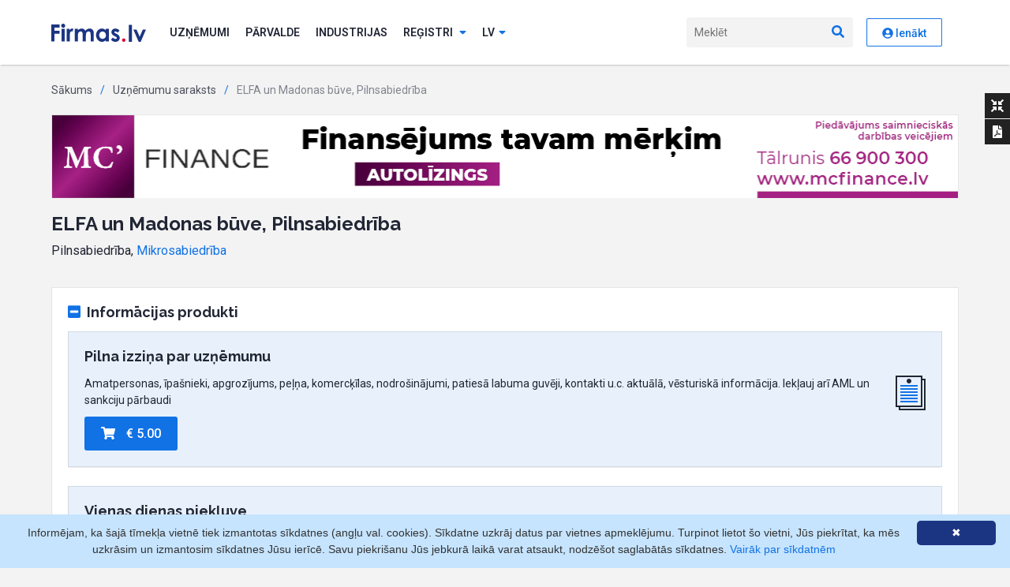

--- FILE ---
content_type: text/html; charset=UTF-8
request_url: https://www.firmas.lv/lv/uznemumi/elfa-un-madonas-buve-pilnsabiedriba/45403026534
body_size: 9699
content:
<!DOCTYPE html>
<html lang="lv">
<head>
            
        <meta charset="utf-8">
    <meta http-equiv="X-UA-Compatible" content="IE=edge">

    <link rel="apple-touch-icon" sizes="180x180" href="/favicon/apple-touch-icon.png">
    <link rel="icon" type="image/png" sizes="32x32" href="/favicon/favicon-32x32.png">
    <link rel="icon" type="image/png" sizes="16x16" href="/favicon/favicon-16x16.png">
    <link rel="manifest" href="/favicon/site.webmanifest">
    <link rel="mask-icon" href="/favicon/safari-pinned-tab.svg" color="#5bbad5">
    <meta name="msapplication-TileColor" content="#1c3583">
    <meta name="theme-color" content="#ffffff">

    <meta name="description"
          content="ELFA un Madonas būve, Pilnsabiedrība, Reģ. nr. 45403026534, Dārza iela 20A, Lazdona, Lazdonas pag., Madonas nov., LV-4824. likvidēts.">
    <meta name="keywords" content="">
            <meta property="og:title" content="ELFA un Madonas būve, Pilnsabiedrība"/>
            <meta property="og:type" content="website"/>
            <meta property="og:url" content="https://www.firmas.lv/lv/uznemumi/elfa-un-madonas-buve-pilnsabiedriba/45403026534"/>
            <meta property="og:image" content="https://www.firmas.lv/assets2020/images/firmas.svg"/>
            <meta property="og:locale" content="lv_LV"/>
            <meta property="og:description" content="Reģ. nr. 45403026534, Dārza iela 20A, Lazdona, Lazdonas pag., Madonas nov., LV-4824. Uzņēmums likvidēts."/>
        <meta name="viewport" content="width=device-width">
            <link rel="canonical" href="https://www.firmas.lv/lv/uznemumi/elfa-un-madonas-buve-pilnsabiedriba/45403026534"/>
    
    <!-- Fonts -->
    <link href="https://fonts.googleapis.com/css2?family=Raleway:wght@700&family=Roboto:wght@100;300;400;500;600;700&display=swap"
          rel="stylesheet">
    <!-- /Fonts -->

    <!-- Styles -->
    <link rel="stylesheet" href="/assets2020/bootstrap/css/bootstrap-reboot.min.css?v28">
    <link rel="stylesheet" href="/assets2020/bootstrap/css/bootstrap.min.css?v28">
        <link rel="stylesheet" type="text/css"
          href="/assets2020/custom/dataTables-1.10.21/jquery.dataTables.min.css?v28"/>
    <link rel="stylesheet" type="text/css" href="/assets2020/custom/leaflet-1.7.1/leaflet.css?v28"/>
    <link rel="stylesheet" type="text/css" href="/assets2020/slick/slick.css?v28"/>
            <link rel="stylesheet" type="text/css" href="/assets2020/css/main.min.css?v28" media="screen, print">
    
    <!-- / Styles -->

    <!-- Scripts -->
    <script src="/assets2020/js/jquery-3.3.1.min.js?v28"></script>
    <script src="/assets2020/js/popper.min.js?v28"></script>
    <script src="/assets2020/bootstrap/js/bootstrap.min.js?v28"></script>
    <script src="/assets2020/custom/js.cookie.min.js?v28"></script>
    <script src="/assets2020/fontawesome/js/all.min.js?v28" data-search-pseudo-elements></script>
    <!--<script src="https://kit.fontawesome.com/f9f81f605f.js" crossorigin="anonymous"></script>-->
    <script src="/assets2020/custom/site.js?v28"></script>
    <script>
        baseSiteUrl = 'https://www.firmas.lv';
        portalSettings.enable(false);
    </script>
    <!-- / Scripts -->
                <title>ELFA un Madonas būve Pilnsabiedrība, Pilnsabiedrība, 45403026534 - Uzņēmuma informācija - Firmas.lv</title>
                <!-- Matomo -->
        <script>
            var _paq = window._paq = window._paq || [];
            var _mtm = window._mtm = window._mtm || [];
            _mtm.push({"template": "company"});
                        _mtm.push({"registered": "no"});
                        _mtm.push({'mtm.startTime': (new Date().getTime()), 'event': 'mtm.Start'});
            var d = document, g = d.createElement('script'), s = d.getElementsByTagName('script')[0];
            g.async = true;
            g.src = 'https://analytics.lt.lv/js/container_bMMs6r8z.js';
            s.parentNode.insertBefore(g, s);
        </script>
        <!-- End Matomo -->
            </head>
<body class="">

    

    <header id="header"><div class="container">
    <nav class="nav">
        <a href="/" class="nav__brand"><img src="/assets2020/images/firmas.svg?v28" alt="Firmas.lv"></a>
        <ul class="nav__list">
                            <li class="nav__item nav__item--auth">
                    <a href="/lv/ienakt?r=%2Flv%2Fuznemumi%2Felfa-un-madonas-buve-pilnsabiedriba%2F45403026534"
                       class="btn btn--primary">Autorizēties</a>
                </li>
                        <li class="nav__item">
                <a href="/lv/uznemumi" class="nav__link">Uzņēmumi</a>
            </li>
                        <li class="nav__item">
                <a href="/lv/valdiba-un-pasvaldibas" class="nav__link">Pārvalde</a>
            </li>
            <li class="nav__item">
                <a href="/industrijas" class="nav__link">Industrijas</a>
            </li>
            <li class="nav__item">
                <a href="#" class="nav__link subnav__toggle js-subnav-toggle">Reģistri <i
                            class="fas fa-sort-down"></i></a>
                <ul class="subnav">
                    <li class="subnav__item">
                        <a href="/lv/personas" class="subnav__link">Personas</a>
                    </li>
                    <li class="subnav__item">
                        <a href="/lv/adreses" class="subnav__link">Adreses</a>
                    </li>
                                        <li class="subnav__item">
                        <a href="/lv/csdd" class="subnav__link">CSDD izziņas</a>
                    </li>
                    <li class="subnav__item">
                        <a href="/lv/zemesgramata" class="subnav__link">Zemesgrāmata</a>
                    </li>
                    <li class="subnav__item">
                        <a href="/lv/monitorings"
                           class="subnav__link">Monitorings</a>
                    </li>
                    <li class="subnav__item">
                        <a href="/lv/tops" class="subnav__link">Nozaru Tops</a>
                    </li>
                    <li class="subnav__item">
                        <a href="/lv/eiropas-biznesa-registrs"
                           class="subnav__link">Eiropas Biznesa reģistrs</a>
                    </li>
                                        <li class="subnav__item">
                        <a href="/lv/uznemumi/jauni"
                           class="subnav__link">Jauni uzņēmumi</a>
                    </li>
                    <li class="subnav__item">
                        <a href="/lv/sankcijas"
                           class="subnav__link">Sankciju saraksti</a>
                    </li>
                </ul>
            </li>
                         <li class="nav__item nav__item--lng">
                <a href="#" class="nav__link subnav__toggle js-subnav-toggle"><span
                            class="d-none d-md-inline">lv</span><span
                            class="d-md-none">Latviešu</span><i
                            class="fas fa-sort-down"></i></a>
                <ul class="subnav">
                                                                                                                    <li class="subnav__item"><a class="subnav__link" rel="nofollow"
                                                        data-language="ru"
                                                        href="/language/ru">По-русски</a></li>
                                                                                                <li class="subnav__item"><a class="subnav__link" rel="nofollow"
                                                        data-language="en"
                                                        href="/language/en">English</a></li>
                                                            </ul>
            </li>
        </ul>
        <a href="javascript:void(0)" class="nav__mobile-search-toggle js-mob-search"><i class="fas fa-search"></i><i
                    class="fas fa-times"></i></a>
        <form class="nav__form js-nav-search" action="/lv/uznemumi/meklet">
            <input type="text" name="q" placeholder="Meklēt" autocomplete="off">
            <button type="submit"><i class="fas fa-search"></i></button>
        </form>
        <a href="javascript:void(0)" class="mob-toggle js-mob-toggle"><i class="fas fa-bars"></i><i
                    class="fas fa-times"></i></a>
        <div class="profile nav__item">
                                                <a rel="nofollow" href="/lv/ienakt?r=%2Flv%2Fuznemumi%2Felfa-un-madonas-buve-pilnsabiedriba%2F45403026534" class="btn btn--secondary"><i class="fas fa-user-circle"></i> Ienākt</a>
                
            
        </div>
    </nav>
</div>
</header>

                            <!-- Quick Links -->
            <div class="quick-links">
                <ul class="quick-links__list">
                                            <li class="quick-links__item"><a
                                    class="quick-links__link "
                                    title="Aizvērt/Atvērt blokus"
                                    data-quick-link="compress-arrows-alt"
                                    
                                    href="javascript:void(0)"><i
                                        class="fas fa-compress-arrows-alt"></i></a>
                        </li>
                                                                <li class="quick-links__item"><a class="quick-links__link" href="javascript:void(0);"
                            data-title="ELFA un Madonas būve, Pilnsabiedrība, 45403026534.pdf"                             data-quick-link="pdf"><i
                                    class="fas fa-file-pdf"></i></a>
                        </li>
                                                            </ul>
            </div>
            <!-- / Quick Links -->
                        <div class="content">
            <div class="container">
                                                            <!-- Breadcrumb -->
<ul class="breadcrumb">
            <li><a href="/">Sākums</a></li>
                <li><a
                href="/lv/uznemumi">Uzņēmumu saraksts</a></li>
            <li>ELFA un Madonas būve, Pilnsabiedrība</li>
    </ul>
<!-- / Breadcrumb -->
                                                                                                                    <div class="banner mb-20">
        <a  onclick="_paq.push(['trackContentInteraction', 'click', 'GALVENAIS firmas.lv baneris', '282531|https://mcfinance.lv/', 'https://mcfinance.lv/']);"
            data-track-content="" data-content-name="GALVENAIS firmas.lv baneris" data-content-target="https://mcfinance.lv/" data-content-piece="282531|https://mcfinance.lv/"
            href="/click?url=https%3A%2F%2Fmcfinance.lv%2F&amp;control=5a3b440bf90bdc72782b013c2cb57c03&amp;params=bXU1YS9GcE1ubld2UVMwekc0S3o3Vk1pM01NL0o5QWYydGIxMXEzeGVCTXB6MVYzMUNvcU5qajFsdS93bm1GL0JVRDBGbFVwMUxtZkdWVzc3UW1HdFl5VVFoV3JCU2dUT1NmbkUzMzBOdEw2K0NWeUlYZXB4VzNJeGpFZVEvcWg5QXBZ"
            target="_blank">
            <img src="/resources/adwords/banners/282531_mcfinance-1150x105-k.gif?v28" alt="&quot;MC Finance&quot;, AS">
        </a>
    </div>
                                    
                                            <script>_mtm.push({
            "companyId": "",
            "registrationId": "45403026534"
        });</script>
    <div class="d-flex flex-wrap align-items-start justify-content-between">
        <div>
            <h1>ELFA un Madonas būve, Pilnsabiedrība </h1>
                            <div class="subtitle">Pilnsabiedrība, <a href="https://likumi.lv/ta/id/277779-gada-parskatu-un-konsolideto-gada-parskatu-likums#n-567755"  target="_blank" class="link--primary" title="Uzņēmuma lielums noteikts pēc parametriem, nodefinētiem likumā par gada pārskatiem" >Mikrosabiedrība</a></div>
                                            </div>

                                <div>
                                </div>
    </div>
        
    <div class="card mt-4 print-none" id="Informācijas produkti">
    <h2 class="card__title d-flex align-items-center">
        <div class="d-inline card__title-toggleable open" data-toggle="collapse" data-target="#blockContent-Informācijas produkti">
            <i class="fas fa-minus-square"></i>
            <i class="fas fa-plus-square"></i>
            Informācijas produkti</div>
            </h2>
    <div class="card__collapse js-card-collapse collapse show" id="blockContent-Informācijas produkti">
            <div class="row">
                            <div class="col">
                <div class="card card--alternative">
                    <h2 class="card__title"><span
                                class="link--primary">Pilna izziņa par uzņēmumu</span></h2>
                    <div class="d-flex justify-content-between mb-2">Amatpersonas, īpašnieki, apgrozījums, peļņa, komercķīlas, nodrošinājumi, patiesā labuma guvēji, kontakti u.c. aktuālā, vēsturiskā informācija. Iekļauj arī AML un sankciju pārbaudi
                        <img class="ml-3" src="/assets2020/images/ico-document.svg?v28"
                             alt="Pilna izziņa par uzņēmumu"></div>
                    <div class="mt-auto"><a class="btn btn--primary btn--ico-left"
                                            href="/lv/uznemumi/elfa-un-madonas-buve-pilnsabiedriba/45403026534/pirkt?chosen=ser563361fe48001"><i
                                    class="fas fa-shopping-cart"></i> € 5.00</a></div>
                </div>
            </div>
        
                
                            <div class="col-12 mt-4">
                <div class="card card--alternative">
                    <h2 class="card__title"><span
                                class="link--primary">Vienas dienas piekļuve</span>
                    </h2>
                    <div class="d-flex justify-content-between mb-2">Pilnas izziņas par uzņēmumiem neierobežotā daudzumā 24h - amatpersonas, īpašnieki, apgrozījums, peļņa, komercķīlas, nodrošinājumi, nodokļu parādi, patiesā labuma guvēji, kontakti u.c. aktuālā, vēsturiskā informācija. Iekļauj arī AML un sankciju pārbaudi, kā arī saistīto uzņēmumu interaktīvo saišu grafiku.
                        <img class="ml-3" src="/assets2020/images/ico-segment.svg?v28"
                             alt="Vienas dienas piekļuve"></div>
                    <div class="mt-auto"><a class="btn btn--primary btn--ico-left" href="/lv/uznemumi/elfa-un-madonas-buve-pilnsabiedriba/45403026534/pirkt?chosen=ser_mikro_fullday"><i
                                    class="fas fa-shopping-cart"></i> € 15.00</a></div>
                </div>
            </div>
            </div>
    </div>
</div>
    <div class="card mt-4" id="Pamatdati">
    <h2 class="card__title d-flex align-items-center">
        <div class="d-inline card__title-toggleable open" data-toggle="collapse" data-target="#blockContent-Pamatdati">
            <i class="fas fa-minus-square"></i>
            <i class="fas fa-plus-square"></i>
            Pamatdati</div>
            </h2>
    <div class="card__collapse js-card-collapse collapse show" id="blockContent-Pamatdati">
           

    <table class="table">
                <tr>
    <th>Statuss</th>
    <td><div class="pill pill--ban"><i class="fas fa-ban"></i> Izslēgts no reģistra, 31.08.2018</div>
        </td>
</tr>
                <tr>
    <th>Uzņēmējdarbības forma</th>
    <td>Pilnsabiedrība
        </td>
</tr>
                <tr>
    <th>Reģistrēts nosaukums</th>
    <td>Pilnsabiedrība &quot;ELFA un Madonas būve&quot;
        </td>
</tr>
                <tr>
    <th>Reģistrācijas numurs, datums</th>
    <td>45403026534, 08.09.2010
        </td>
</tr>
                <tr>
    <th>PVN numurs <span><i class="oi oi-warning"></i></span></th>
    <td>Nav (izslēgts 21.08.2018)
        <a href="https://www6.vid.gov.lv/PVN"  data-modal="" data-remote="/vid/check-vat" data-title="PVN maksātāju pārbaude" class="float-right" target="_blank" >Pārbaudīt VID tiešsaistē PVN maksātājus</a></td>
</tr>
                <tr>
    <th>&nbsp;</th>
    <td> 
        <a href="https://ec.europa.eu/taxation_customs/vies?vat=45403026534"  class="float-right" target="_blank" >Eiropas PVN reģistrs</a></td>
</tr>
                <tr>
    <th>Reģistrs, datums</th>
    <td>Komercreģistrs, 08.09.2010
        </td>
</tr>
                <tr>
    <th>Juridiskā adrese</th>
    <td><a href="/lv/uznemumi/meklet?q=D%C4%81rza+iela+20A%2C+Lazdona%2C+Lazdonas+pag.%2C+Madonas+nov.%2C+LV-4824&search%5Bwhere%5D=address">Dārza iela 20A, Lazdona, Lazdonas pag., Madonas nov., LV-4824</a>
        <a href="/lv/zemesgramata/adrese?code=103059705"  class="float-right" >Pārbaudīt adreses īpašniekus</a></td>
</tr>
                    <tr>
    <th>CSDD</th>
    <td><a href="/lv/csdd/uznemuma-auto?code=45403026534"  rel="nofollow" >CSDD reģistrētie transportlīdzekļi</a>
        </td>
</tr>
    </table>
    </div>
</div>
    <div class="card mt-4" id="verdict">
    <h2 class="card__title d-flex align-items-center">
        <div class="d-inline card__title-toggleable open" data-toggle="collapse" data-target="#blockContent-verdict">
            <i class="fas fa-minus-square"></i>
            <i class="fas fa-plus-square"></i>
            Aktuālie kavētie maksājumi</div>
        <a class="card__title-link" target="_blank" href="https://www.verdikts.lv/lv/firmas/"><i
        class="fas fa-external-link-alt"></i> Pieteikt parāda atgūšanu ar VERDIKTS
    </a>    </h2>
    <div class="card__collapse js-card-collapse collapse show" id="blockContent-verdict">
                <table class="table table--default table-striped mb-0 table--responsive-stacked">
        <thead>
        <th>Datums</th>
        <th>Lietas numurs</th>
        <th>Statuss</th>
        </thead>
        <tbody>
                            <tr>
                <td colspan="3">Nav</td>
            </tr>
                </tbody>
    </table>
    </div>
</div>
    <div class="card mt-4" id="Nodokļu maksājumi valsts kopbudžetā">
    <h2 class="card__title d-flex align-items-center">
        <div class="d-inline card__title-toggleable open" data-toggle="collapse" data-target="#blockContent-Nodokļu maksājumi valsts kopbudžetā">
            <i class="fas fa-minus-square"></i>
            <i class="fas fa-plus-square"></i>
            Nodokļu maksājumi valsts kopbudžetā</div>
            </h2>
    <div class="card__collapse js-card-collapse collapse show" id="blockContent-Nodokļu maksājumi valsts kopbudžetā">
            <div class="table-responsive">
        <table class="table table--default">
            <tbody>
                        <tr>
                <th></th>
                                    <th class="text-right">2017</th>
                                    <th class="text-right">2016</th>
                                    <th class="text-right">2015</th>
                            </tr>
                            <tr>
                    <th>Kopējie maksājumi valsts kopbudžetā (tūkst. €)</th>
                                            <th class="text-right">0.48</th>
                                            <th class="text-right">-4.27</th>
                                            <th class="text-right">-5.38</th>
                                    </tr>
                <tr>
                    <td>Iedzīvotāju ienākuma nodoklis (tūkst. €)</td>
                                            <td class="text-right">0.35</td>
                                            <td class="text-right">0.35</td>
                                            <td class="text-right">0.35</td>
                                    </tr>
                <tr>
                    <td>Valsts sociālās apdrošināšanas obligātās iemaksas (tūkst. €)</td>
                                            <td class="text-right">0.55</td>
                                            <td class="text-right">0.57</td>
                                            <td class="text-right">0.56</td>
                                    </tr>
                <tr>
                    <td>Vidējais darbinieku skaits</td>
                                            <td class="text-right">2</td>
                                            <td class="text-right">2</td>
                                            <td class="text-right">2</td>
                                    </tr>
                                    </tbody>
        </table>
    </div>
    <div class="d-flex justify-content-between text-12 color--body-800">
        <div>Avots: VID</div>
        <a href="https://www6.vid.gov.lv/NPAR"  data-modal="" data-remote="/vid/check-debts/45403026534" data-title="Aktuālā informācija par nodokļu parādu" target="_blank" ><i class="fas fa-sync-alt"></i> Pārbaudīt tiešsaistē VID aktuālo nodokļu samaksu</a>
                    </div>
    </div>
</div>
    <div class="card mt-4" id="Nozares">
    <h2 class="card__title d-flex align-items-center">
        <div class="d-inline card__title-toggleable open" data-toggle="collapse" data-target="#blockContent-Nozares">
            <i class="fas fa-minus-square"></i>
            <i class="fas fa-plus-square"></i>
            Nozares</div>
            </h2>
    <div class="card__collapse js-card-collapse collapse show" id="blockContent-Nozares">
            <table class="table table--default mt-0">
        <tbody>
                    <tr>
                <td>                        Nozare no VID
                        <div><small>Redakcija NACE 2.0</small></div>                    </td>
                <th>
                                            Elektroapgādes un telekomunikāciju sistēmu būvniecība (42.22)
                                    </th>
            </tr>
                    <tr>
                <td>                        Nozare no CSP
                        <div><small>Redakcija NACE 2.0</small></div>                    </td>
                <th>
                                            Elektroinstalācijas ierīkošana (43.21)
                                    </th>
            </tr>
                                                </tbody>
    </table>
    </div>
</div>
    <div class="card mt-4" id="annual_reports">
    <h2 class="card__title d-flex align-items-center">
        <div class="d-inline card__title-toggleable open" data-toggle="collapse" data-target="#blockContent-annual_reports">
            <i class="fas fa-minus-square"></i>
            <i class="fas fa-plus-square"></i>
            Gada pārskati</div>
            </h2>
    <div class="card__collapse js-card-collapse collapse show" id="blockContent-annual_reports">
                                                                                                                        <table class="table table--default table-thead-mob js-data-table">
        <thead>
        <tr>
            <th>Gads</th>
            <th></th>
            <th>Periods</th>
            <th>Saņemts</th>
            <th>Piegādes veids</th>
                            <th>Cena</th>
                    </tr>
        </thead>
        <tbody>
                                                                                            <tr>
                <td>
                    <h4>2017</h4>
                </td>
                <td>Gada pārskats</td>
                <td data-thead="Periods">
                    01.01.2017 - 31.12.2017
                </td>
                <td data-thead="Saņemts">
                    16.03.2018&nbsp;
                </td>
                <td data-thead="Piegādes veids">
                                                                        <a href="/lv/uznemumi/elfa-un-madonas-buve-pilnsabiedriba/45403026534/pirkt?year=2017&amp;type=annualReport">ZIP</a>
                                                            </td>
                                    <td data-thead="Cena">
                                                    &euro;11.00
                                            </td>
                            </tr>
                                                                    <tr>
                        <td data-thead="Fails">
                        </td>
                        <td data-thead="Nosaukums">Gada pārskats 2017</td>
                        <td></td>
                        <td></td>
                        <td data-thead="Piegādes veids">
                                                            PDF
                                                    </td>
                                                    <td></td>
                                            </tr>
                                                        <tr>
                        <td data-thead="Fails">
                        </td>
                        <td data-thead="Nosaukums">vadibaszinojums2017</td>
                        <td></td>
                        <td></td>
                        <td data-thead="Piegādes veids">
                                                            PDF
                                                    </td>
                                                    <td></td>
                                            </tr>
                                                                                                                                    <tr>
                <td>
                    <h4>2016</h4>
                </td>
                <td>Gada pārskats</td>
                <td data-thead="Periods">
                    01.01.2016 - 31.12.2016
                </td>
                <td data-thead="Saņemts">
                    08.05.2017&nbsp;
                </td>
                <td data-thead="Piegādes veids">
                                                                        <a href="/lv/uznemumi/elfa-un-madonas-buve-pilnsabiedriba/45403026534/pirkt?year=2016&amp;type=annualReport">ZIP</a>
                                                            </td>
                                    <td data-thead="Cena">
                                                    &euro;9.00
                                            </td>
                            </tr>
                                                                    <tr>
                        <td data-thead="Fails">
                        </td>
                        <td data-thead="Nosaukums">Gada pārskats 2016</td>
                        <td></td>
                        <td></td>
                        <td data-thead="Piegādes veids">
                                                            PDF
                                                    </td>
                                                    <td></td>
                                            </tr>
                                                        <tr>
                        <td data-thead="Fails">
                        </td>
                        <td data-thead="Nosaukums">vadibaszinojums</td>
                        <td></td>
                        <td></td>
                        <td data-thead="Piegādes veids">
                                                            PDF
                                                    </td>
                                                    <td></td>
                                            </tr>
                                                                                                                                    <tr>
                <td>
                    <h4>2015</h4>
                </td>
                <td>Gada pārskats</td>
                <td data-thead="Periods">
                    01.01.2015 - 31.12.2015
                </td>
                <td data-thead="Saņemts">
                    13.04.2016&nbsp;
                </td>
                <td data-thead="Piegādes veids">
                                                                        <a href="/lv/uznemumi/elfa-un-madonas-buve-pilnsabiedriba/45403026534/pirkt?year=2015&amp;type=annualReport">ZIP</a>
                                                            </td>
                                    <td data-thead="Cena">
                                                    &euro;8.00
                                            </td>
                            </tr>
                                                                    <tr>
                        <td data-thead="Fails">
                        </td>
                        <td data-thead="Nosaukums">Gada pārskats 2015</td>
                        <td></td>
                        <td></td>
                        <td data-thead="Piegādes veids">
                                                            PDF
                                                    </td>
                                                    <td></td>
                                            </tr>
                                                        <tr>
                        <td data-thead="Fails">
                        </td>
                        <td data-thead="Nosaukums">vadibas zinojums</td>
                        <td></td>
                        <td></td>
                        <td data-thead="Piegādes veids">
                                                            PDF
                                                    </td>
                                                    <td></td>
                                            </tr>
                                                                                                                                    <tr>
                <td>
                    <h4>2014</h4>
                </td>
                <td>Gada pārskats</td>
                <td data-thead="Periods">
                    01.01.2014 - 31.12.2014
                </td>
                <td data-thead="Saņemts">
                    22.04.2015&nbsp;
                </td>
                <td data-thead="Piegādes veids">
                                                                        <a href="/lv/uznemumi/elfa-un-madonas-buve-pilnsabiedriba/45403026534/pirkt?year=2014&amp;type=annualReport">ZIP</a>
                                                            </td>
                                    <td data-thead="Cena">
                                                    &euro;7.00
                                            </td>
                            </tr>
                                                                    <tr>
                        <td data-thead="Fails">
                        </td>
                        <td data-thead="Nosaukums">1_HTML izdruka</td>
                        <td></td>
                        <td></td>
                        <td data-thead="Piegādes veids">
                                                            HTML
                                                    </td>
                                                    <td></td>
                                            </tr>
                                                        <tr>
                        <td data-thead="Fails">
                        </td>
                        <td data-thead="Nosaukums">ELFA GP 2014 vad zinojums</td>
                        <td></td>
                        <td></td>
                        <td data-thead="Piegādes veids">
                                                            PDF
                                                    </td>
                                                    <td></td>
                                            </tr>
                                                                                                                                    <tr>
                <td>
                    <h4>2013</h4>
                </td>
                <td>Gada pārskats</td>
                <td data-thead="Periods">
                    01.01.2013 - 31.12.2013
                </td>
                <td data-thead="Saņemts">
                    09.04.2014&nbsp;
                </td>
                <td data-thead="Piegādes veids">
                                                                        HTML (96.92 KB)
                                                            </td>
                                    <td data-thead="Cena">
                                            </td>
                            </tr>
                                                                                                                    <tr>
                <td>
                    <h4>2012</h4>
                </td>
                <td>Gada pārskats</td>
                <td data-thead="Periods">
                    01.01.2012 - 31.12.2012
                </td>
                <td data-thead="Saņemts">
                    10.04.2013&nbsp;
                </td>
                <td data-thead="Piegādes veids">
                                                                        HTML (98.41 KB)
                                                            </td>
                                    <td data-thead="Cena">
                                            </td>
                            </tr>
                                                                                                                    <tr>
                <td>
                    <h4>2011</h4>
                </td>
                <td>Gada pārskats</td>
                <td data-thead="Periods">
                    08.09.2010 - 31.12.2011
                </td>
                <td data-thead="Saņemts">
                    26.04.2012&nbsp;
                </td>
                <td data-thead="Piegādes veids">
                                                                        HTML (99.45 KB)
                                                            </td>
                                    <td data-thead="Cena">
                                            </td>
                            </tr>
                                        </tbody>
    </table>
    </div>
</div>
    <div class="card mt-4" id="restricted_documents">
    <h2 class="card__title d-flex align-items-center">
        <div class="d-inline card__title-toggleable open" data-toggle="collapse" data-target="#blockContent-restricted_documents">
            <i class="fas fa-minus-square"></i>
            <i class="fas fa-plus-square"></i>
            Nepubliskās daļas dokumenti</div>
                    <div class="text-12 color--body-800 ml-2 mt-1">pieejami pēc pieprasījuma LR Uzņēmumu reģistrā
        </div>
        </h2>
    <div class="card__collapse js-card-collapse collapse show" id="blockContent-restricted_documents">
                    <table class="table table--default table-thead-mob">
        <thead>
        <tr>
            <th>Veids</th>
            <th>Formāts</th>
            <th class="text-right">Izmērs</th>
            <th>Pievienots</th>
            <th>Dokumenta datums</th>
            <th class="text-right">Lapu skaits</th>
        </tr>
        </thead>
        <tbody>
                                <tr>
                <td>
                    <h4>Valsts notāru lēmumi / vēstules / protokoli</h4>
                </td>
                <td data-thead="Formāts">
                                            <i class="fas fa-lock mr-1"></i>
                        <a href="javascript:void(0)" title="Nepubliskās daļas dokumenti"
                           data-modal
                           data-remote="/lv/uznemumi/elfa-un-madonas-buve-pilnsabiedriba/45403026534/ierobezoti-dokumenti?file=20376304">EDOC</a>
                    </td>
                <td data-thead="Izmērs"
                    class="text-right">69.93 KB</td>
                <td data-thead="Pievienots">31.08.2018</td>
                <td data-thead="Dokumenta datums">31.08.2018</td>
                <td data-thead="Lapu skaits"
                    class="text-right">2</td>
            </tr>
                                <tr>
                <td>
                    <h4>VID lēmumi/vēstules/izziņas</h4>
                </td>
                <td data-thead="Formāts">
                                            <i class="fas fa-lock mr-1"></i>
                        <a href="javascript:void(0)" title="Nepubliskās daļas dokumenti"
                           data-modal
                           data-remote="/lv/uznemumi/elfa-un-madonas-buve-pilnsabiedriba/45403026534/ierobezoti-dokumenti?file=20376151">PDF</a>
                    </td>
                <td data-thead="Izmērs"
                    class="text-right">94.27 KB</td>
                <td data-thead="Pievienots">30.08.2018</td>
                <td data-thead="Dokumenta datums">30.08.2018</td>
                <td data-thead="Lapu skaits"
                    class="text-right">1</td>
            </tr>
                                <tr>
                <td>
                    <h4>VID lēmumi/vēstules/izziņas</h4>
                </td>
                <td data-thead="Formāts">
                                            <i class="fas fa-lock mr-1"></i>
                        <a href="javascript:void(0)" title="Nepubliskās daļas dokumenti"
                           data-modal
                           data-remote="/lv/uznemumi/elfa-un-madonas-buve-pilnsabiedriba/45403026534/ierobezoti-dokumenti?file=20373991">EDOC</a>
                    </td>
                <td data-thead="Izmērs"
                    class="text-right">92.67 KB</td>
                <td data-thead="Pievienots">30.08.2018</td>
                <td data-thead="Dokumenta datums">30.08.2018</td>
                <td data-thead="Lapu skaits"
                    class="text-right">1</td>
            </tr>
                                <tr>
                <td>
                    <h4>Pieteikums</h4>
                </td>
                <td data-thead="Formāts">
                                            <i class="fas fa-lock mr-1"></i>
                        <a href="javascript:void(0)" title="Nepubliskās daļas dokumenti"
                           data-modal
                           data-remote="/lv/uznemumi/elfa-un-madonas-buve-pilnsabiedriba/45403026534/ierobezoti-dokumenti?file=20376233">DOCX</a>
                    </td>
                <td data-thead="Izmērs"
                    class="text-right">45.73 KB</td>
                <td data-thead="Pievienots">31.08.2018</td>
                <td data-thead="Dokumenta datums">01.08.2018</td>
                <td data-thead="Lapu skaits"
                    class="text-right">2</td>
            </tr>
                                <tr>
                <td>
                    <h4>Pieteikums</h4>
                </td>
                <td data-thead="Formāts">
                                            <i class="fas fa-lock mr-1"></i>
                        <a href="javascript:void(0)" title="Nepubliskās daļas dokumenti"
                           data-modal
                           data-remote="/lv/uznemumi/elfa-un-madonas-buve-pilnsabiedriba/45403026534/ierobezoti-dokumenti?file=20376232">EDOC</a>
                    </td>
                <td data-thead="Izmērs"
                    class="text-right">65.96 KB</td>
                <td data-thead="Pievienots">31.08.2018</td>
                <td data-thead="Dokumenta datums">01.08.2018</td>
                <td data-thead="Lapu skaits"
                    class="text-right">2</td>
            </tr>
                                <tr>
                <td>
                    <h4>Notāra lēmums</h4>
                </td>
                <td data-thead="Formāts">
                                            <i class="fas fa-lock mr-1"></i>
                        <a href="javascript:void(0)" title="Nepubliskās daļas dokumenti"
                           data-modal
                           data-remote="/lv/uznemumi/elfa-un-madonas-buve-pilnsabiedriba/45403026534/ierobezoti-dokumenti?file=9204600">TIF</a>
                    </td>
                <td data-thead="Izmērs"
                    class="text-right">30.99 KB</td>
                <td data-thead="Pievienots">14.09.2010</td>
                <td data-thead="Dokumenta datums">08.09.2010</td>
                <td data-thead="Lapu skaits"
                    class="text-right">1</td>
            </tr>
                                <tr>
                <td>
                    <h4>Reģistrācijas apliecības</h4>
                </td>
                <td data-thead="Formāts">
                                            <i class="fas fa-lock mr-1"></i>
                        <a href="javascript:void(0)" title="Nepubliskās daļas dokumenti"
                           data-modal
                           data-remote="/lv/uznemumi/elfa-un-madonas-buve-pilnsabiedriba/45403026534/ierobezoti-dokumenti?file=9747361">TIF</a>
                    </td>
                <td data-thead="Izmērs"
                    class="text-right">24.36 KB</td>
                <td data-thead="Pievienots">14.09.2010</td>
                <td data-thead="Dokumenta datums">08.09.2010</td>
                <td data-thead="Lapu skaits"
                    class="text-right">1</td>
            </tr>
                                <tr>
                <td>
                    <h4>Pieteikums</h4>
                </td>
                <td data-thead="Formāts">
                                            <i class="fas fa-lock mr-1"></i>
                        <a href="javascript:void(0)" title="Nepubliskās daļas dokumenti"
                           data-modal
                           data-remote="/lv/uznemumi/elfa-un-madonas-buve-pilnsabiedriba/45403026534/ierobezoti-dokumenti?file=11553166">TIF</a>
                    </td>
                <td data-thead="Izmērs"
                    class="text-right">96.82 KB</td>
                <td data-thead="Pievienots">14.09.2010</td>
                <td data-thead="Dokumenta datums">03.09.2010</td>
                <td data-thead="Lapu skaits"
                    class="text-right">5</td>
            </tr>
                                <tr>
                <td>
                    <h4>Pilnvara, pilnvarojuma akts</h4>
                </td>
                <td data-thead="Formāts">
                                            <i class="fas fa-lock mr-1"></i>
                        <a href="javascript:void(0)" title="Nepubliskās daļas dokumenti"
                           data-modal
                           data-remote="/lv/uznemumi/elfa-un-madonas-buve-pilnsabiedriba/45403026534/ierobezoti-dokumenti?file=13541690">TIF</a>
                    </td>
                <td data-thead="Izmērs"
                    class="text-right">18.09 KB</td>
                <td data-thead="Pievienots">14.09.2010</td>
                <td data-thead="Dokumenta datums">03.09.2010</td>
                <td data-thead="Lapu skaits"
                    class="text-right">1</td>
            </tr>
                </tbody>
    </table>
            <div class="text-12 mt-2 color--body-800">
            Nepubliskās daļas dokumentiem (piem., protokoli, pilnvaras, valsts notāra lēmumi, tiesas lēmumi, u.c.) atbilstoši likuma “Par Latvijas Republikas Uzņēmumu reģistru” regulējumam ir noteikts ierobežotas pieejamības informācijas statuss un tie nav pieejami Firmas.lv portālā. Šie dokumenti netiek nodoti atkalizmantošanai.
            <a class="card__title-link link--sm"
               target="_blank"
               href="https://www.ur.gov.lv/lv/sanem-informaciju/maksas-pakalpojumi/dokumentu-kopijas/iesniedz-informacijas-pieprasijumu/"><i
                        class="fas fa-external-link-alt"></i> Pieprasīt dokumentus Uzņēmumu reģistrā
            </a>
        </div>
        </div>
</div>
    <div class="card mt-4 print-none" id="map">
    <h2 class="card__title d-flex align-items-center">
        <div class="d-inline card__title-toggleable open" data-toggle="collapse" data-target="#blockContent-map">
            <i class="fas fa-minus-square"></i>
            <i class="fas fa-plus-square"></i>
            Karte</div>
                    <span class="card__title-info">Rādīt
            <a href="#" class="font-weight-bold" data-map-id="companyMap"
                                              data-map-flyto="{&quot;header&quot;:&quot;Juridisk\u0101 adrese&quot;,&quot;text&quot;:&quot;D\u0101rza iela 20A, Lazdona, Lazdonas pag., Madonas nov., LV-4824&quot;,&quot;latLng&quot;:[56.825871455998865,26.245193297231836],&quot;arCode&quot;:103059705}">
                juridisko</a>                         adresi</span>
        </h2>
    <div class="card__collapse js-card-collapse collapse show" id="blockContent-map">
                        <div data-map-id="companyMap"
         data-map="{&quot;header&quot;:&quot;Juridisk\u0101 adrese&quot;,&quot;text&quot;:&quot;D\u0101rza iela 20A, Lazdona, Lazdonas pag., Madonas nov., LV-4824&quot;,&quot;latLng&quot;:[56.825871455998865,26.245193297231836],&quot;arCode&quot;:103059705}"
             class="map"></div>
    </div>
</div>

                </div>
        </div>
        <footer>
    <div class="container">
        <div class="row">
            <div class="col-6 col-md-3">
                <ul class="footer-nav">
                    <li>Pakalpojumi</li>
                    <li><a href="/lv/uznemumi/testa-firma/99009990099">Pamatizziņa</a></li>
                    <!--
                    <li><a href="https://cf.firmas.lv/pakalpojumi-datu-integracija-sistemas">Datu pārraide tiešsaistē</a></li>
                    <li><a href="https://cf.firmas.lv/pakalpojumi-segmenteto-datu-atlase">Segmentēto datu atlase</a></li>
                    <li><a href="https://cf.firmas.lv/pakalpojumi-uznemumu-novertesanas-riki">Uzņēmumu novērtēšanas rīki</a></li>
                    <li><a href="https://cf.firmas.lv/pakalpojumi-monitorings">Datu izmaiņu monitorings</a></li>
                    -->

                    <li><a href="/lv/pakalpojumi/horizon">Datu pārraide tiešsaistē</a></li>
                    <li><a href="/lv/pakalpojumi/datu-atlase">Segmentēto datu atlase</a></li>
                    <li><a href="/lv/pakalpojumi/tops">Uzņēmumu novērtēšanas rīki</a></li>
                    <li><a href="/lv/pakalpojumi/monitoring">Datu izmaiņu monitorings</a></li>
                </ul>
            </div>
            <div class="col-6 col-md-2">
                <ul class="footer-nav">
                    <li>Sadarbības veidi</li>
                    <li><a href="/lv/pakalpojumi/abonesana">Abonēšana</a></li>
                                        <li><a href="/lv/pakalpojumi/mikro-maksajumi">Mikropirkumi</a></li>
                    <li><a href="/lv/pieteikties">Reģistrēties</a></li>
                </ul>
            </div>
            <div class="col-6 col-md-2">
                <ul class="footer-nav">
                    <li>Meklēšana</li>
                    <li><a href="/lv/uznemumi">Uzņēmumi</a></li>
                    <li><a href="/lv/personas">Personas</a></li>
                    <li><a href="/lv/adreses">Adreses</a></li>
                    <li><a href="/lv/uznemumi/meklesana/izversta">Izvērstā meklēšana</a></li>
                    <li><a href="/lv/tops">TOP firmas</a></li>
                </ul>
            </div>
            <div class="col-6 col-md-2">
                <ul class="footer-nav">
                    <li>Dažādi</li>
                    <li><a href="/lv/zemesgramata">Zemesgrāmata</a></li>
                    <li><a href="/lv/csdd">CSDD</a></li>
                    <li><a href="/lv/uznemumi/jauni">Jauni uzņēmumi</a></li>
                    <li><a href="/lv/zinas">Ziņas</a></li>
                </ul>
            </div>
            <div class="col-6 col-md-2">
                <ul class="footer-nav">
                    <li>Par mums</li>
                    <li><a href="/lv/par-mums">Par Firmas.lv</a></li>
                    <li><a href="/lv/par-mums/statistic">Statistika</a></li>
                    <li><a href="/lv/par-mums/license">Licences</a></li>
                    <li><a href="/lv/par-mums/partners">Sadarbības partneri</a></li>
                    <li><a href="/lv/atsauksmes">Atsauksmes</a></li>

                    <li><a href="/lv/par-mums/contacts">Kontakti</a></li>
                </ul>
            </div>
        </div>
        <div class="footer-brand">
            <img src="/assets2020/images/firmas-light.svg?v28" alt="Firmas.lv">
        </div>
        <div class="legal">Copyright © Firmas.lv 2007-2026. Firmas.lv ir Latvijas Republikas Uzņēmumu Reģistra datu atkalizmantotājs. Informācijas avoti: Uzņēmumu reģistra datu bāzes, Komercreģistrs, Maksātnespējas reģistrs, Komercķīlu reģistrs, ZL uzņēmumu faktisko datu reģistrs, u.c.. Informācijai ir izziņas raksturs, un tai nav juridiska spēka. Sistēmas lietotājs apņemas ievērot Fizisko personu datu aizsardzības likumu un Autortiesību likumu. Firmas.lv nenes atbildību par darbībām vai lēmumiem, kas balstīti uz saņemto pakalpojumu. Lietotājam aizliegts izmantot jebkādas automatizētas sistēmas vai iekārtas (robotus) piekļuvei sistēmai bez rakstiskas saskaņošanas ar Firmas.lv. Galvenā redaktore: Ingūna Pempere.</div>
        <div class="d-flex justify-content-between aling-items-center mt-3 flex-wrap">
            <ul class="privacy-nav">
                <li><a href="/lv/lietosanas-noteikumi">Lietošanas noteikumi</a></li>
                <li>
                    <a href="/lv/gdpr">Privātuma politika</a>
                </li>
            </ul>
            <div class="payment-types">
                <span>Norēķini ar</span>
                <img src="/assets2020/images/visa.svg?v28" alt="VISA">
                <img src="/assets2020/images/maestro+type.svg?v28" alt="Maestro">
                <img src="/assets2020/images/mastercard+type.svg?v28" alt="Mastercard">
                <img src="/assets2020/images/klix.svg?v28" alt="Klix">
            </div>
        </div>
    </div>
</footer>


<script>
    translator.add('web', {"DataTable":{"search":"_INPUT_","searchPlaceholder":"Mekl\u0113\u0161ana","lengthMenu":"R\u0101d\u012bt _MENU_ ierakstus","info":"R\u0101da _PAGE_ no _PAGES_ lap\u0101m","infoEmpty":"R\u0101da 0 ieraksti","zeroRecords":"Ieraksti, kas atbilst mekl\u0113jumam, nav atrasti","infoFiltered":"(filtr\u0113ts no _MAX_ ierakstiem)","paginate":{"first":"Pirm\u0101","last":"Pedej\u0101","next":"n\u0101kam\u0101","previous":"iepriek\u0161\u0113j\u0101"}},"DatePicker":{"selected":"Izv\u0113l\u0113ts:","days":"Dienas","apply":"Aizv\u0113rt","week-1":"P","week-2":"O","week-3":"T","week-4":"C","week-5":"Pk","week-6":"S","week-7":"Sv","month-name":["Janv\u0101ris","Febru\u0101ris","Marts","Apr\u012blis","Maijs","J\u016bnijs","J\u016blijs","Augusts","Septembris","Oktobris","Novembris","Decembris"],"shortcuts":"Shortcuts","past":"Past","7days":"7days","14days":"14days","30days":"30days","previous":"Previous","prev-week":"Week","prev-month":"Month","prev-quarter":"Quarter","prev-year":"Year","less-than":"Date range should longer than %d days","more-than":"Date range should less than %d days","default-more":"Please select a date range longer than %d days","default-less":"Please select a date range less than %d days","default-range":"Please select a date range between %d and %d days","default-default":"Nor\u0101diet datumus"}," l\u012bdz ":" l\u012bdz "}, {"DataTable":{"search":"_INPUT_","searchPlaceholder":"Mekl\u0113\u0161ana","lengthMenu":"R\u0101d\u012bt _MENU_ ierakstus","info":"R\u0101da _PAGE_ no _PAGES_ lap\u0101m","infoEmpty":"R\u0101da 0 ieraksti","zeroRecords":"Ieraksti, kas atbilst mekl\u0113jumam, nav atrasti","infoFiltered":"(filtr\u0113ts no _MAX_ ierakstiem)","paginate":{"first":"Pirm\u0101","last":"Pedej\u0101","next":"n\u0101kam\u0101","previous":"iepriek\u0161\u0113j\u0101"}},"DatePicker":{"selected":"Izv\u0113l\u0113ts:","days":"Dienas","apply":"Aizv\u0113rt","week-1":"P","week-2":"O","week-3":"T","week-4":"C","week-5":"Pk","week-6":"S","week-7":"Sv","month-name":["Janv\u0101ris","Febru\u0101ris","Marts","Apr\u012blis","Maijs","J\u016bnijs","J\u016blijs","Augusts","Septembris","Oktobris","Novembris","Decembris"],"shortcuts":"Shortcuts","past":"Past","7days":"7days","14days":"14days","30days":"30days","previous":"Previous","prev-week":"Week","prev-month":"Month","prev-quarter":"Quarter","prev-year":"Year","less-than":"Date range should longer than %d days","more-than":"Date range should less than %d days","default-more":"Please select a date range longer than %d days","default-less":"Please select a date range less than %d days","default-range":"Please select a date range between %d and %d days","default-default":"Nor\u0101diet datumus"}," l\u012bdz ":" l\u012bdz "});
    translator.setDefaultDictionary('web');
</script>
        
    <script type="text/javascript" id="cookieinfo"
            src="/js/caccept.js?v28"
            data-bg="#c6e4fe"
            data-link="#1172e5"
            data-divlink="#fff"
            data-divlinkbg="#1c3583"
            data-cookie="FirmasCookiesAccept"
            data-message="Informējam, ka šajā tīmekļa vietnē tiek izmantotas sīkdatnes (angļu val. cookies). Sīkdatne uzkrāj datus par vietnes apmeklējumu. Turpinot lietot šo vietni, Jūs piekrītat, ka mēs uzkrāsim un izmantosim sīkdatnes Jūsu ierīcē. Savu piekrišanu Jūs jebkurā laikā varat atsaukt, nodzēšot saglabātās sīkdatnes."
            data-linkmsg="Vairāk par sīkdatnēm"
            data-moreinfo="/cookies"
    >
    </script>

    <script src="/assets2020/custom/dataTables-1.10.21/jquery.dataTables.min.js?v28"></script>
    <script src="/assets2020/custom/chartjs-3.3.2/chart.min.js?v28"></script>
    <script src="/assets2020/custom/leaflet-1.7.1/leaflet.js?v28"></script>
    <script src="/assets2020/slick/slick.min.js?v28"></script>
    <script src="/assets2020/custom/map.js?v28" type="text/javascript"></script>
    <script src="/assets2020/custom/company.js?v28" type="text/javascript"></script>
    <script>
        $(function () {
            Chart.defaults.font.family = '"Roboto",sans-serif';
        });
            translator.add('company', {"EUR, Turnover":"EUR, Apgroz\u012bjums","%, Growth":"%, Pieaugums","EUR, Profit":"EUR, Pe\u013c\u0146a","%, Rentability":"%, Rentabilit\u0101te","Employees":"Darbinieki","EUR, thousands, Taxes":"EUR, t\u016bksto\u0161i, Nodok\u013ci"}, {"EUR, Turnover":"EUR, Apgroz\u012bjums","%, Growth":"%, Pieaugums","EUR, Profit":"EUR, Pe\u013c\u0146a","%, Rentability":"%, Rentabilit\u0101te","Employees":"Darbinieki","EUR, thousands, Taxes":"EUR, t\u016bksto\u0161i, Nodok\u013ci"});

    </script>

    <!-- Back to top button -->
    <a href="#" id="toTopBtn" class="cd-top text-replace js-cd-top cd-top--is-visible cd-top--fade-out" data-abc="true"
       title="Uz augšu"></a>
</body>
</html>


--- FILE ---
content_type: image/svg+xml
request_url: https://www.firmas.lv/assets2020/images/ico-segment.svg?v28
body_size: 471
content:
<svg width="38" height="44" viewBox="0 0 38 44" fill="none" xmlns="http://www.w3.org/2000/svg">
<path fill-rule="evenodd" clip-rule="evenodd" d="M34 0H0V40H4V42V44H36H38V42V6V5V4H34V0ZM34 6V40H6V42H36V6H34ZM32 2H2V38H32V2ZM15 10.0449C9.39349 10.5502 5 15.262 5 21.0001C5 27.0752 9.92487 32.0001 16 32.0001C21.738 32.0001 26.4499 27.6066 26.9552 22.0001H15V10.0449Z" fill="#212635"/>
<path d="M30 20H17V7C23.8912 7.62101 29.379 13.1088 30 20Z" fill="#1172E5"/>
</svg>


--- FILE ---
content_type: image/svg+xml
request_url: https://www.firmas.lv/assets2020/images/ico-document.svg?v28
body_size: 718
content:
<svg width="38" height="44" viewBox="0 0 38 44" fill="none" xmlns="http://www.w3.org/2000/svg">
<path fill-rule="evenodd" clip-rule="evenodd" d="M34 0H0V40H4V42V44H36H38V42V6V5V4H34V0ZM34 6V40H6V42H36V6H34ZM32 2H2V38H32V2ZM20 7C20 8.65685 18.6569 10 17 10C15.3431 10 14 8.65685 14 7C14 5.34315 15.3431 4 17 4C18.6569 4 20 5.34315 20 7Z" fill="#212635"/>
<rect x="6" y="12" width="22" height="2" fill="#1172E5"/>
<rect x="6" y="16" width="22" height="2" fill="#1172E5"/>
<rect x="6" y="20" width="22" height="2" fill="#1172E5"/>
<rect x="6" y="24" width="22" height="2" fill="#1172E5"/>
<rect x="6" y="28" width="22" height="2" fill="#1172E5"/>
<rect x="6" y="32" width="22" height="2" fill="#1172E5"/>
</svg>
